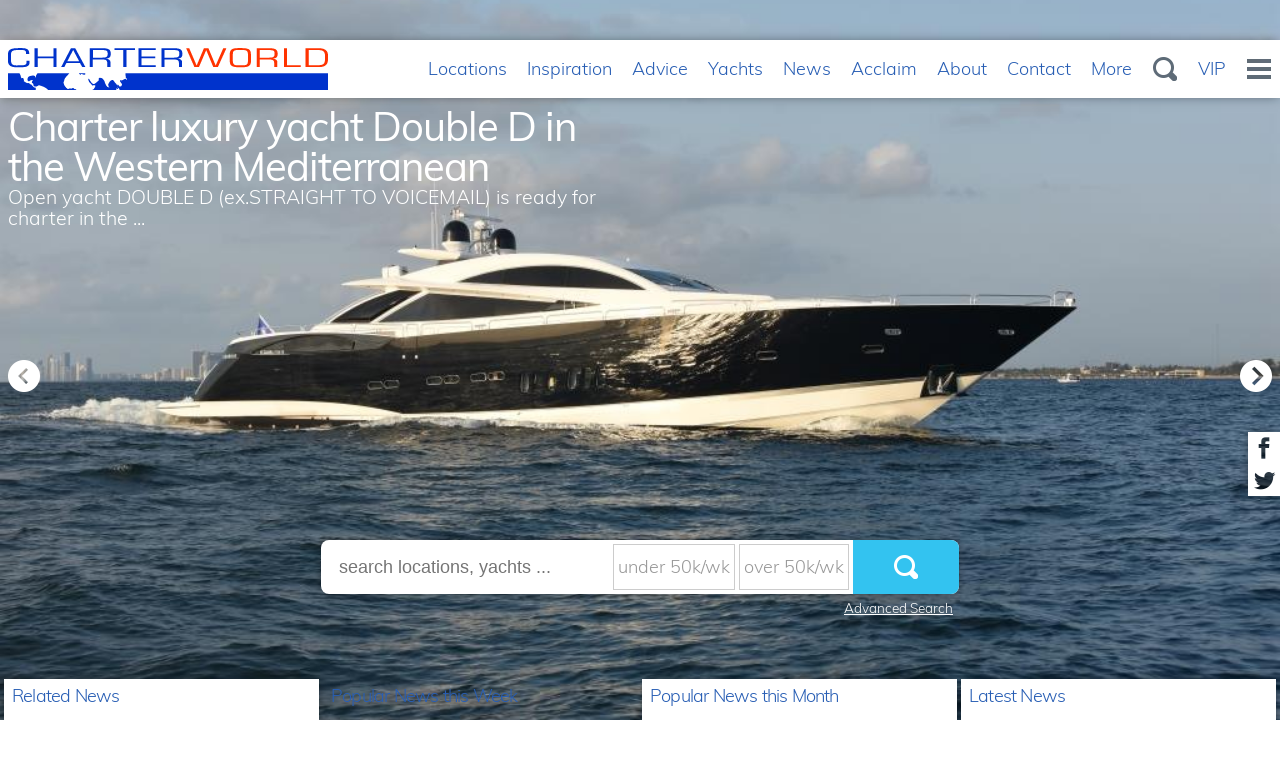

--- FILE ---
content_type: text/html
request_url: https://www.charterworld.com/news/charter-luxury-yacht-double-western-mediterranean
body_size: 20594
content:
<!DOCTYPE html>
<html lang="en" prefix="og: http://ogp.me/ns#">
<head>

  <meta charset="utf-8">
  <title>  Charter luxury yacht Double D in the Western Mediterranean &mdash; Yacht Charter &amp; Superyacht News</title>

  <meta name="viewport" content="width=device-width, initial-scale=1" />

  <link rel="dns-prefetch" href="//cdn.jsdelivr.net">
  <link rel="dns-prefetch" href="//cdnjs.cloudflare.com">
  <link rel="dns-prefetch" href="//ajax.googleapis.com">
  <link rel="dns-prefetch" href="//www.google-analytics.com">

  <link rel="preconnect" href="https://www.google-analytics.com" crossorigin>
  <link rel="preconnect" href="https://ajax.googleapis.com" crossorigin>
  <link rel="preconnect" href="https://cdnjs.cloudflare.com" crossorigin>
  <link rel="preconnect" href="https://cdn.jsdelivr.net" crossorigin>

  <link rel="preload" href="/static/fonts/muli-v12-latin-300.woff2" as="font" crossorigin>
  <link rel="preload" href="/static/fonts/muli-v12-latin-regular.woff2" as="font" crossorigin>
  <link rel="stylesheet" href="https://www.charterworld.com/static/style/cw3.production.css?1021" />

  <script>
  (function(h,e){"undefined"!=typeof module&&module.a?module.a=e():"function"==typeof define&&define.b?define(e):this[h]=e()})("$script",function(){function h(a,d){for(var b=0,c=a.length;b<c;++b)if(!d(a[b]))return!1;return 1}function e(a,d){h(a,function(a){d(a);return 1})}function c(a,d,b){function r(a){return a.call?a():l[a]}function k(){if(!--q){l[p]=1;f&&f();for(var a in g)h(a.split("|"),r)&&!e(g[a],r)&&(g[a]=[])}}a=a.push?a:[a];var t=d&&d.call,f=t?d:b,p=t?a.join(""):d,q=a.length;setTimeout(function(){e(a,
function v(a,b){if(null===a)return k();b||/^https?:\/\//.test(a)||!m||(a=-1===a.indexOf(".js")?m+a+".js":m+a);if(n[a])return 2==n[a]?k():setTimeout(function(){v(a,!0)},0);n[a]=1;u(a,k)})},0);return c}function u(a,d){var b=p.createElement("script"),c;b.onload=b.onerror=b.onreadystatechange=function(){b.readyState&&!/^c|loade/.test(b.readyState)||c||(b.onload=b.onreadystatechange=null,c=1,n[a]=2,d())};b.async=1;b.src=f?a+(-1===a.indexOf("?")?"?":"&")+f:a;q.insertBefore(b,q.lastChild)}var p=document,
q=p.getElementsByTagName("head")[0],l={},g={},n={},m,f;c.get=u;c.order=function(a,d,b){(function k(e){e=a.shift();a.length?c(e,k):c(e,d,b)})()};c.path=function(a){m=a};c.c=function(a){f=a};c.ready=function(a,d,b){a=a.push?a:[a];var f=[];!e(a,function(a){l[a]||f.push(a)})&&h(a,function(a){return l[a]})?d():!function(a){g[a]=g[a]||[];g[a].push(d);b&&b(f)}(a.join("|"));return c};c.done=function(a){c([null],a)};return c}); /* $script.js (c) Dustin Diaz 2014 | License MIT */
  </script>

  <script>(function(i,s,o,g,r,a,m) { i['GoogleAnalyticsObject']=r;i[r]=i[r]||function() {
(i[r].q=i[r].q||[]).push(arguments) } ,i[r].l=1*new Date();a=s.createElement(o),
m=s.getElementsByTagName(o)[0];a.async=1;a.src=g;m.parentNode.insertBefore(a,m)
 } )(window,document,'script','https://www.google-analytics.com/analytics.js','ga');
ga('create', 'UA-91341918-1', 'auto');
ga('send', 'pageview');</script>

  <link rel="pingback" href="https://www.charterworld.com/news/xmlrpc.php" />

  <link rel="alternate" type="application/rss+xml" title="Yacht Charter &amp; Superyacht News &raquo; Feed" href="https://www.charterworld.com/news/feed" />

  
<!-- All in One SEO Pack 2.3.16 by Michael Torbert of Semper Fi Web Design[-1,-1] -->
<meta name="description"  content="Open yacht DOUBLE D (ex.STRAIGHT TO VOICEMAIL) is ready for charter in the Western Mediterranean, and with her top speed of 42 knots, she is the perfect choice" />

<meta name="keywords"  content="luxury yacht,motor yacht,superyacht,luxury charter,double d,sunseeker,mediterranean,western mediterranean,open style sports yachts,superyachts,yacht charter,yachts for charter" />

<link rel="canonical" href="https://www.charterworld.com/news/charter-luxury-yacht-double-western-mediterranean" />
<!-- /all in one seo pack -->
<link rel='dns-prefetch' href='//s.w.org' />
<link rel="alternate" type="application/rss+xml" title="Yacht Charter &amp; Superyacht News &raquo; Feed" href="https://www.charterworld.com/news/feed" />
            <script>
                if (document.location.protocol != "https:") {
                    document.location = document.URL.replace(/^http:/i, "https:");
                }
            </script>
            <script type='text/javascript'>
/* <![CDATA[ */
var wpp_params = {"sampling_active":"","sampling_rate":"100","ajax_url":"https:\/\/www.charterworld.com\/news\/wp-admin\/admin-ajax.php","action":"update_views_ajax","ID":"212329","token":"173f2dc858"};
/* ]]> */
</script>
<script type='text/javascript' async="async" src='https://www.charterworld.com/news/wp-content/plugins/wordpress-popular-posts/public/js/tracking.js?ver=4.0.5'></script>
<link rel='https://api.w.org/' href='https://www.charterworld.com/news/wp-json/' />
<link rel='prev' title='Special offer: 10 days for 8 with M/Y Cheetah Moon on Mediterranean charters' href='https://www.charterworld.com/news/special-offer-10-days-8-cheetah-moon-mediterranean-charters' />
<link rel='next' title='DAMEN Launches 55m Yacht Support Vessel NEW FRONTIERS' href='https://www.charterworld.com/news/damen-launches-55m-yacht-support-vessel-frontiers' />
<link rel='shortlink' href='https://www.charterworld.com/news/?p=212329' />
<link rel="alternate" type="application/json+oembed" href="https://www.charterworld.com/news/wp-json/oembed/1.0/embed?url=https%3A%2F%2Fwww.charterworld.com%2Fnews%2Fcharter-luxury-yacht-double-western-mediterranean" />
<link rel="alternate" type="text/xml+oembed" href="https://www.charterworld.com/news/wp-json/oembed/1.0/embed?url=https%3A%2F%2Fwww.charterworld.com%2Fnews%2Fcharter-luxury-yacht-double-western-mediterranean&#038;format=xml" />

</head>

<body data-rsssl=1 class="post-template-default single single-post postid-212329 single-format-standard page-news has-gallery">

  <div id="bg"><div class="bg-slider"><div class="bg-slider-img bg-slider-img-0"><div class="caption"></div></div></div></div>
  <div id="bg-preload-wrapper"><div id="bg-preload"></div></div>
  <div id="heading" class="heading">
        <h1>  Charter luxury yacht Double D in the Western Mediterranean</h1>
      <div class="byline">Open yacht DOUBLE D (ex.STRAIGHT TO VOICEMAIL) is ready for charter in the ...</div>
  </div>

  <header id="navigation">
    <ul id="nav-header">
      <li class="menu-home"><a href="https://www.charterworld.com/" title="CharterWorld.com - Luxury Yacht Charter - Motor Yachts &amp; Sail Boats"><picture><source srcset="https://www.charterworld.com/static/images/charterworld-logo-mobile.v3.svg" media="(max-width: 399px)" /><source srcset="https://www.charterworld.com/static/images/charterworld-logo.v3.svg" /><img src="https://www.charterworld.com/static/images/charterworld-logo.v3.svg" alt="CharterWorld.com" /></picture></a></li><li class="menu-item has-priority priority-5"><a href="https://www.charterworld.com/index.html?sub=yacht-charter-worldwide">Locations</a></li><li class="menu-item has-priority priority-2"><a href="https://www.charterworld.com/index.html?sub=inspirational-yacht-charters">Inspiration</a></li><li class="menu-item has-priority priority-1"><a href="https://www.charterworld.com/index.html?sub=chartering-information">Advice</a></li><li class="menu-item has-priority priority-6"><a href="https://www.charterworld.com/index.html?sub=yachts">Yachts</a></li><li class="menu-item has-priority priority-0"><a href="https://www.charterworld.com/news/">News</a></li><li class="menu-item has-priority priority-3"><a href="https://www.charterworld.com/index.html?sub=acclaim">Acclaim</a></li><li class="menu-item has-priority priority-4"><a href="https://www.charterworld.com/index.html?sub=about">About</a></li><li class="menu-item has-priority priority-7"><a href="https://www.charterworld.com/index.html?sub=contact">Contact</a></li><li class="menu-item priority-control"><a href="#access-menu" class="do-menu">More</a></li><li class="menu-search"><a href="#" class="button-search do-search">Search</a></li><li class="menu-item menu-item-stick"><a href="https://www.charterworld.com/vip.php">VIP</a></li><li class="menu-control"><a href="#access-menu" class="button-menu do-menu">Menu</a></li>
    </ul>
    <div id="menu-full" class="off">
      <div class="row" id="responsive-menu">
        <ul class="twelve columns" id="responsive-links"></ul>
      </div>
    </div>
  </header>

<div id="form-search">
</div>


<div class="container" id="content">
  <div class="row is-panel panel-top" id="panel">
      <div class="three columns highlight">
        <div class="carousel-container">
          <div class="header">
              <h4>Related News</h4>
          </div>
          <div class="carousel" id="header-related">
              <div class="carousel-slider placeholder"><img src="[data-uri]" /></div>
          </div>
        </div>
      </div>
      <div class="three columns highlight">
        <div class="carousel-container">
          <div class="header">
            <h4>Popular News this Week</h4>
          </div>
          <div class="carousel" id="header-popular-weekly">
              <div class="carousel-slider placeholder"><img src="[data-uri]" /></div>
          </div>
        </div>
      </div>
      <div class="three columns highlight">
        <div class="carousel-container">
          <div class="header">
            <h4>Popular News this Month</h4>
          </div>
          <div class="carousel" id="header-popular-monthly">
              <div class="carousel-slider placeholder"><img src="[data-uri]" /></div>
          </div>
        </div>
      </div>
      <div class="three columns highlight">
        <div class="carousel-container">
          <div class="header">
            <h4>Latest News</h4>
          </div>
          <div class="carousel" id="header-recent">
              <div class="carousel-slider placeholder"><img src="[data-uri]" /></div>
          </div>
        </div>
      </div>
  </div>


<div class="row" id="target">
  <div class="nine columns page-main">
    <div id="section-navigation">
      <a href="#section-navigation-footer" id="menu-section-control"><span class="menu-control-switch">Browse</span><span class="menu-control-full">  News Section</span></a>
      <ol id="breadcrumbs" itemscope="itemscope" itemtype="http://schema.org/BreadcrumbList">
                    <li itemprop="itemListElement" itemscope itemtype="http://schema.org/ListItem">
              <a itemscope itemtype="http://schema.org/Thing" itemprop="item" href="http://www.charterworld.com/">
                  <span itemprop="name">Home</span>
              </a>
              <meta itemprop="position" content="1" /><span class="breadcrumbs-divider"> &gt; </span>
          </li>
          <li class="breadcrumb-responsive" itemprop="itemListElement" itemscope itemtype="http://schema.org/ListItem">
              <a itemscope itemtype="http://schema.org/Thing" itemprop="item" href="https://www.charterworld.com/news/">
                  <span itemprop="name">Yacht Charter &amp; Superyacht News</span>
              </a>
              <meta itemprop="position" content="2" />
              <span class="breadcrumbs-divider"> &gt; </span>          </li>
                        <li itemprop="itemListElement" itemscope itemtype="http://schema.org/ListItem">
                  <a itemscope itemtype="http://schema.org/Thing" itemprop="item" href="https://www.charterworld.com/news/charter-luxury-yacht-double-western-mediterranean">
                      <span itemprop="name">  Charter luxury yacht Double D in the Western Mediterranean</span>
                  </a>
                  <meta itemprop="position" content="3" />
              </li>
                </ol>

      <div id="menu-section" class="box-style box-menu off"></div>
    </div>
    <div id="page-text" class="">



    
    
    
    
        <div class="blogItem" id="firstBlog">
            <div class="post-212329 post type-post status-publish format-standard hentry category-open-style-sports-yachts category-superyachts category-yacht-charter category-yacht-for-charter tag-double-d tag-mediterranean tag-sunseeker tag-western-mediterranean" id="post-212329">
                                    <h1 class="blogTitle entry-title">Charter luxury yacht Double D in the Western Mediterranean</h1>
                                <div class="date updated published">July 14, 2017</div><p>Written by <span class="vcard author"><span class="fn">Rachael Steele</span></span></p>
                
                <div class="entry">
                    <p class="larger"><strong><a href="https://www.charterworld.com/index.html?sub=yacht-charter&amp;charter=my-double-d-10241">Open yacht DOUBLE D</a> (ex.STRAIGHT TO VOICEMAIL) is ready for charter in the <a href="https://www.charterworld.com/index.html?sub=Western-Mediterranean">Western Mediterranean</a>, and with her top speed of 42 knots, she is the perfect choice for family and friends groups looking to island hop this summer and spend as little time in transit as possible.</strong></p>
<div id="attachment_212331" class="wp-caption aligncenter" style="max-width:100% !important;height:auto;width:auto;"><a href="https://www.charterworld.com/news/charter-luxury-yacht-double-western-mediterranean/sunseeker-superyacht-double-d"><img class="lazyload size-medium wp-image-212331" src="[data-uri]" data-src="https://www.charterworld.com/news/wp-content/uploads/2017/07/Sunseeker-superyacht-DOUBLE-D-665x433.jpg" alt="Sunseeker superyacht DOUBLE D" width="665" height="433" data-srcset="https://www.charterworld.com/news/wp-content/uploads/2017/07/Sunseeker-superyacht-DOUBLE-D-665x433.jpg 665w, https://www.charterworld.com/news/wp-content/uploads/2017/07/Sunseeker-superyacht-DOUBLE-D.jpg 1024w" sizes="(max-width: 665px) 100vw, 665px" /></a><p class="wp-caption-text">Sunseeker superyacht DOUBLE D</p></div>
<p>Built in 2007 and refitted in 2015, her sophisticated interiors are balanced by equally large exteriors, which include sunpads and seating on the foredeck, a large aft deck for daytime lounging and alfresco dining, plus a large swim platform where guests can lounge beside the water&#8217;s edge.</p>
<div id="attachment_212332" class="wp-caption aligncenter" style="max-width:100% !important;height:auto;width:auto;"><a href="https://www.charterworld.com/news/charter-luxury-yacht-double-western-mediterranean/luxury-yacht-double-d-salon-and-formal-dining-area"><img class="lazyload size-medium wp-image-212332" src="[data-uri]" data-src="https://www.charterworld.com/news/wp-content/uploads/2017/07/Luxury-yacht-DOUBLE-D-Salon-and-formal-dining-area-665x433.jpg" alt="Luxury yacht DOUBLE D - Salon and formal dining area" width="665" height="433" data-srcset="https://www.charterworld.com/news/wp-content/uploads/2017/07/Luxury-yacht-DOUBLE-D-Salon-and-formal-dining-area-665x433.jpg 665w, https://www.charterworld.com/news/wp-content/uploads/2017/07/Luxury-yacht-DOUBLE-D-Salon-and-formal-dining-area.jpg 1024w" sizes="(max-width: 665px) 100vw, 665px" /></a><p class="wp-caption-text">Luxury yacht DOUBLE D &#8211; Salon and formal dining area</p></div>
<p>Within the warm wooden interior, the open-plan living space places the formal dining area forward of the salon and seats up to 6 guests in style. Adjacent, the bar has a great selection of drinks to complement any meal, and to quench guests and visitors watching a film together in the elegant monochrome salon.</p>
<div id="attachment_212330" class="wp-caption aligncenter" style="max-width:100% !important;height:auto;width:auto;"><a href="https://www.charterworld.com/news/charter-luxury-yacht-double-western-mediterranean/motor-yacht-double-d-foredeck-seating-and-sunpads"><img class="lazyload size-medium wp-image-212330" src="[data-uri]" data-src="https://www.charterworld.com/news/wp-content/uploads/2017/07/Motor-yacht-DOUBLE-D-Foredeck-seating-and-sunpads-665x433.jpg" alt="Motor yacht DOUBLE D - Foredeck seating and sunpads" width="665" height="433" data-srcset="https://www.charterworld.com/news/wp-content/uploads/2017/07/Motor-yacht-DOUBLE-D-Foredeck-seating-and-sunpads-665x433.jpg 665w, https://www.charterworld.com/news/wp-content/uploads/2017/07/Motor-yacht-DOUBLE-D-Foredeck-seating-and-sunpads.jpg 1024w" sizes="(max-width: 665px) 100vw, 665px" /></a><p class="wp-caption-text">Motor yacht DOUBLE D &#8211; Foredeck seating and sunpads</p></div>
<p>Motor yacht DOUBLE D comes with a great range of water toys, which include:</p>
<ul>
<li>2 x paddleboards</li>
<li>1 x jet ski</li>
<li>1 x wakeboard</li>
<li>1 x kneeboard</li>
<li>snorkelling equipment, and</li>
<li>inflatable toys</li>
</ul>
<div id="attachment_212333" class="wp-caption aligncenter" style="max-width:100% !important;height:auto;width:auto;"><a href="https://www.charterworld.com/news/charter-luxury-yacht-double-western-mediterranean/open-yacht-double-d-master-suite"><img class="lazyload size-medium wp-image-212333" src="[data-uri]" data-src="https://www.charterworld.com/news/wp-content/uploads/2017/07/OPen-yacht-DOUBLE-D-Master-suite-665x433.jpg" alt="Open yacht DOUBLE D - Master suite" width="665" height="433" data-srcset="https://www.charterworld.com/news/wp-content/uploads/2017/07/OPen-yacht-DOUBLE-D-Master-suite-665x433.jpg 665w, https://www.charterworld.com/news/wp-content/uploads/2017/07/OPen-yacht-DOUBLE-D-Master-suite.jpg 1024w" sizes="(max-width: 665px) 100vw, 665px" /></a><p class="wp-caption-text">Open yacht DOUBLE D &#8211; Master suite</p></div>
<p>The on board accommodation sleeps up to 8 guests over 4 cabins: 1 Master suite, 1 VIP stateroom and 2 twin cabins. A crew of 4 will provide your guests with everything the require to unwind in the beautiful <a href="https://www.charterworld.com/index.html?sub=mediterranean-yacht-charter">Mediterranean</a> weather.</p>
<p>Charter superyacht DOUBLE D in the Western Mediterranean from €45,000-€55,000 per week plus expenses. Find out more and <a href="https://www.charterworld.com/index.html?sub=contact">contact CharterWorld</a>, or compare her to other <a href="https://www.charterworld.com/index.html?sub=yacht-results&amp;location=THE+MEDITERRANEAN-296">luxury yachts available for charter in the Mediterranean</a>.</p>
                </div>

                
                    <style>#bg-preload, .bg-preload { background-image:url("[data-uri]"); }.bg-slider-img-0 { background-image:url(https://www.charterworld.com/news/wp-content/uploads/2017/07/Sunseeker-superyacht-DOUBLE-D.jpg); }</style>

                
                
                    <div id="comments">
<!-- You can start editing here. -->


			<!-- If comments are closed. -->
		<p class="nocomments larger">Please <a href="https://www.charterworld.com/index.html?sub=contact">contact</a> CharterWorld - the luxury yacht charter specialist - for more on superyacht news item &quot;Charter luxury yacht Double D in the Western Mediterranean&quot;.</p>

	

</div>

                    <div class="blog-links">
                        <span><strong>Find Related News: <a href="https://www.charterworld.com/news/tag/double-d">DOUBLE D</a>, <a href="https://www.charterworld.com/news/tag/mediterranean">Mediterranean</a>, <a href="https://www.charterworld.com/news/tag/sunseeker">Sunseeker</a>, <a href="https://www.charterworld.com/news/tag/western-mediterranean">Western Mediterranean</a></strong></span>
                    </div>

                            </div>
        </div>

        
    
    
    


            </div>
            <div id="section-navigation-footer" class="box-style box-menu">
        <ul><li id="categories-6" class="widget widget_categories">		<ul>
	<li class="cat-item cat-item-518"><a href="https://www.charterworld.com/news/category/charity-fund-raising" title="This page showcases news of yachting charity and fundraising events from around the world. If you have any yacht industry charity news please contact CharterWorld  for publication. The yachting industry is an excellent arena to promote a range of charities concerning everything from ocean environmental causes to people in need.">Charity &amp; Fund Raising</a>
</li>
	<li class="cat-item cat-item-6526"><a href="https://www.charterworld.com/news/category/charterworld-news" title="CharterWorld News is where you will find the latest updates on fantastic charter specials, new superyachts available for yacht rental, fabulous destinations to discover as well as any updates related to yacht charter in general. 

Here you will come across a selection of luxury vessels available not only in the most popular yachting locations, such as the Mediterranean or the Caribbean but also new additions in more exotic destinations such as South East Asia, Middle East or the South Pacific. 

Whether you are passionate about sailing vacations, or prefer a more comfortable motor yacht ride or even the adventurous expedition superyachts,  you will find it all here. Don&#039;t hesitate to approach us  with any questions or enquiries, as we are here to help you to create the most amazing dream vacation you&#039;ve ever had! ">CharterWorld News</a>
</li>
	<li class="cat-item cat-item-21"><a href="https://www.charterworld.com/news/category/classic-yachts" >Classic Yachts</a>
</li>
	<li class="cat-item cat-item-21733"><a href="https://www.charterworld.com/news/category/coronavirus" >Coronavirus</a>
</li>
	<li class="cat-item cat-item-4319"><a href="https://www.charterworld.com/news/category/cruise-ship-2" >Cruise Ship</a>
</li>
	<li class="cat-item cat-item-917"><a href="https://www.charterworld.com/news/category/ecological-yachts" >Ecological Yachts</a>
</li>
	<li class="cat-item cat-item-143"><a href="https://www.charterworld.com/news/category/expedition-yachts" >Expedition Yachts</a>
</li>
	<li class="cat-item cat-item-20274"><a href="https://www.charterworld.com/news/category/expert-broker-advice" >Expert Broker Advice</a>
</li>
	<li class="cat-item cat-item-3351"><a href="https://www.charterworld.com/news/category/feature-superyachts" >Feature Superyachts</a>
</li>
	<li class="cat-item cat-item-627"><a href="https://www.charterworld.com/news/category/interior-design" >Interior Design</a>
</li>
	<li class="cat-item cat-item-6021"><a href="https://www.charterworld.com/news/category/interview" >Interview</a>
</li>
	<li class="cat-item cat-item-1382"><a href="https://www.charterworld.com/news/category/legal-vat-yacht-issues" >Legal &amp; VAT Yacht Issues</a>
</li>
	<li class="cat-item cat-item-187"><a href="https://www.charterworld.com/news/category/luxury-catamarans" title="Luxury Catamarans
Luxury catamarans are increasing in popularity worldwide, both for yacht charters and as private yachts, as newer and better catamarans are being designed and built. Catamarans are still predominantly sailing yachts, by number, although there are some important larger motor yachts that are being designed and built, chartered and sold.

If you are interested in chartering a large crewed luxury catamaran for your vacation, please browse a selection of the charter boats here. You can also contact us for charter yacht offers or yacht sales directly here. If you are interested in the latest luxury catamaran yacht launches and designs have a look at luxury catamaran news here, at the bottom of the page. More About Luxury Catamarans

">Luxury Catamarans</a>
</li>
	<li class="cat-item cat-item-8945"><a href="https://www.charterworld.com/news/category/luxury-gulet" >Luxury Gulet</a>
</li>
	<li class="cat-item cat-item-13638"><a href="https://www.charterworld.com/news/category/luxury-phinisi" >Luxury Phinisi</a>
</li>
	<li class="cat-item cat-item-8092"><a href="https://www.charterworld.com/news/category/luxury-trimarans" >Luxury Trimarans</a>
</li>
	<li class="cat-item cat-item-114"><a href="https://www.charterworld.com/news/category/luxury-yacht-design" title="What is the latest news in the world of yacht design? What yacht designers are driving the latest and greatest superyacht projects?

This part of the site showcases news and information relating to new luxury yacht designs and design concepts as created and sent in by the large yacht designer community. Yacht design is the sometimes unheralded heart of the luxury yacht industry as this is where a large custom yacht begins her journey from conception to eventual launch and navigation. 

CharterWorld keeps informed of the latest ideas, designs and technology in yachting as a pointer to where the yachting industry is heading. Some of the yacht designs in this section are general ideas or concepts that may never be built and become launched yachts whilst others have been commissioned and are currently in build or navigation.

If you wish to tell the world about your new yacht design simply contact a yachting writer at news@charterworld.com">Luxury Yacht Design</a>
</li>
	<li class="cat-item cat-item-112"><a href="https://www.charterworld.com/news/category/luxury-yachts" title="What is a luxury yacht? Luxury Yachts as a term generally mean private boats of more than 22m or 80 feet in length, built with the aim of providing their owners and guests with ultimate luxury and comfort during their entire stay on board. Sailing yachts, motor yachts, catamarans, trimarans, gullets, superyachts, mega yachts, giga yachts, classic yachts or modern yachts with state-of-the-art amenities, technology and design all fall under the category of &#039;luxury yachts&#039;. There are numerous luxury yacht builders, designers, naval architects, interior designers, lighting designers, various product suppliers and service supplies in the industry specialising in luxury yachts, offering the highest possible standard of their services and assistance to future owners and managers of these vessels. View more on yacht builders and designers here.

Some owners prefer to keep their privacy and use their yachts for private holidays with family, friends, business partners and colleagues. Others, offer their vessels for luxury yacht charter around various destinations in the world. Two of the most important destinations from yacht rental point of view are the Mediterranean (mainly in the summer) and the Caribbean (during the Northern Hemisphere&#039;s winter months). Other important luxury yacht charter destinations include the South Pacific, Asia, Northern Europe, with remote destinations such as Antarctica and Pacific North West being increasingly sought-after by adventure-seeking yacht charter clients.

Luxury yachts offer deluxe and luxurious accommodation in cabins, with en suite bathrooms, the finest in furnishing and linens, latest in technology, air-conditioning and various other comforts expected of these boats. There is usually one or more saloons available for entertainment, socialising and relaxation, as well as numerous dining options, including al fresco dining possibilities. Exterior deck areas tend to offer plenty of space for sunbathing, with larger yachts fitted with the very popular Jacuzzi spa or even a large swimming pool. All luxury yachts have a selection of various water toys at guests&#039; disposal for in-water entertainment and fun.
Below you will find the latest news and articles from the world of luxury yachts, and if you are interested in chartering one of these, don&#039;t hesitate to contact our team of brokers here.">Luxury Yachts</a>
</li>
	<li class="cat-item cat-item-513"><a href="https://www.charterworld.com/news/category/marinas-harbours" >Marinas &amp; Harbours</a>
</li>
	<li class="cat-item cat-item-1327"><a href="https://www.charterworld.com/news/category/marine-ecology" >Marine Ecology</a>
</li>
	<li class="cat-item cat-item-736"><a href="https://www.charterworld.com/news/category/marine-electronics" >Marine Electronics</a>
</li>
	<li class="cat-item cat-item-4334"><a href="https://www.charterworld.com/news/category/marine-equipment" >Marine Equipment</a>
</li>
	<li class="cat-item cat-item-17186"><a href="https://www.charterworld.com/news/category/mega-yachts" title="Mega yachts represent the ultimate luxury &#039;item&#039; and at the same time the ultimate way of travelling and seeing the world. Mega yacht charter includes anything and everything you can imagine. Luxury mega yachts feature numerous suites with ultra-luxurious en suite bathrooms, lounging areas, walk-in wardrobes, the latest in audio-visual technology and the finest in linens and furnishing. 

Luxury mega yachts have several decks with plenty of space for social gatherings, parties, discotheques or simply relaxation and sunbathing. On board entertainment and facilities include large cinemas, gymnasium, spa and health centre, a helicopter pad, numerous luxury water toys, including high-tech tenders and latest in the world of water sports. 

Your mega yacht charter experience cannot be exceeded by any other way of travel. There is a growing selection of mega yachts available on the charter market today, however many of them are not advertised and can be rented upon request only. (contact us if you are interested in a particular mega yacht) They can be rented in all &#039;corners&#039; of the world, from the Mediterranean to the Caribbean, South Pacific, Asia, Antarctica or Northern European countries and other fantastic destinations. 

If you are captured by the world of mega yachts you might find the section of the latest news and articles from the yachting industry of your interest. The below articles have being published with focus on mega yachts, their production, design, sale, charter etc.">Mega Yachts</a>
</li>
	<li class="cat-item cat-item-216"><a href="https://www.charterworld.com/news/category/modern-yachts" >Modern Yachts</a>
</li>
	<li class="cat-item cat-item-80"><a href="https://www.charterworld.com/news/category/motor-yachts" >Motor Yachts</a>
</li>
	<li class="cat-item cat-item-116"><a href="https://www.charterworld.com/news/category/new-launch-yachts" >New Launch Yachts</a>
</li>
	<li class="cat-item cat-item-20273"><a href="https://www.charterworld.com/news/category/new-to-charter" >New To Charter</a>
</li>
	<li class="cat-item cat-item-269"><a href="https://www.charterworld.com/news/category/open-style-sports-yachts" >Open Style Sports Yachts</a>
</li>
	<li class="cat-item cat-item-17125"><a href="https://www.charterworld.com/news/category/private-jets" >Private Jets</a>
</li>
	<li class="cat-item cat-item-25"><a href="https://www.charterworld.com/news/category/sailing-yachts" >Sailing Yachts</a>
</li>
	<li class="cat-item cat-item-20272"><a href="https://www.charterworld.com/news/category/social-media" >Social Media</a>
</li>
	<li class="cat-item cat-item-113"><a href="https://www.charterworld.com/news/category/sports-yachts" >Sports Yachts</a>
</li>
	<li class="cat-item cat-item-484"><a href="https://www.charterworld.com/news/category/supermaxi" >Supermaxi</a>
</li>
	<li class="cat-item cat-item-358"><a href="https://www.charterworld.com/news/category/superyacht-crew" >Superyacht Crew</a>
</li>
	<li class="cat-item cat-item-1405"><a href="https://www.charterworld.com/news/category/superyacht-photographer" >Superyacht Photographers</a>
</li>
	<li class="cat-item cat-item-357"><a href="https://www.charterworld.com/news/category/superyacht-products-supplies" >Superyacht Products &amp; Supplies</a>
</li>
	<li class="cat-item cat-item-524"><a href="https://www.charterworld.com/news/category/superyacht-refits" >Superyacht Refits</a>
</li>
	<li class="cat-item cat-item-861"><a href="https://www.charterworld.com/news/category/superyacht-reviews" >Superyacht Reviews</a>
</li>
	<li class="cat-item cat-item-75"><a href="https://www.charterworld.com/news/category/superyachts" >Superyachts</a>
</li>
	<li class="cat-item cat-item-419"><a href="https://www.charterworld.com/news/category/technology" >Technology</a>
</li>
	<li class="cat-item cat-item-20106"><a href="https://www.charterworld.com/news/category/top-yachts" >Top Yachts</a>
</li>
	<li class="cat-item cat-item-1"><a href="https://www.charterworld.com/news/category/uncategorized" >Uncategorized</a>
</li>
	<li class="cat-item cat-item-517"><a href="https://www.charterworld.com/news/category/water-toys" >Water Toys</a>
</li>
	<li class="cat-item cat-item-356"><a href="https://www.charterworld.com/news/category/yacht-builders" >Yacht Builders</a>
</li>
	<li class="cat-item cat-item-20107"><a href="https://www.charterworld.com/news/category/yacht-charter" >Yacht Charter</a>
</li>
	<li class="cat-item cat-item-354"><a href="https://www.charterworld.com/news/category/yacht-charter-destinations" >Yacht Charter Destinations</a>
</li>
	<li class="cat-item cat-item-4904"><a href="https://www.charterworld.com/news/category/yacht-charter-picks" title="Here is the CharterWorld charter yacht pick of the week.">Yacht Charter Picks</a>
</li>
	<li class="cat-item cat-item-771"><a href="https://www.charterworld.com/news/category/yacht-charter-specials" >Yacht Charter Specials</a>
</li>
	<li class="cat-item cat-item-5470"><a href="https://www.charterworld.com/news/category/yacht-delivered-to-owner" >Yacht Delivered to Owner</a>
</li>
	<li class="cat-item cat-item-6022"><a href="https://www.charterworld.com/news/category/yacht-designers" >Yacht Designers</a>
</li>
	<li class="cat-item cat-item-119"><a href="https://www.charterworld.com/news/category/yacht-events-boat-shows" >Yacht Events &amp; Boat Shows</a>
</li>
	<li class="cat-item cat-item-19552"><a href="https://www.charterworld.com/news/category/yacht-fashion" >Yacht Fashion</a>
</li>
	<li class="cat-item cat-item-347"><a href="https://www.charterworld.com/news/category/yacht-industry-news" >Yacht Industry News</a>
</li>
	<li class="cat-item cat-item-1309"><a href="https://www.charterworld.com/news/category/yacht-photos" >Yacht Photos</a>
</li>
	<li class="cat-item cat-item-26"><a href="https://www.charterworld.com/news/category/yacht-racing" >Yacht Racing</a>
</li>
	<li class="cat-item cat-item-118"><a href="https://www.charterworld.com/news/category/yacht-racing-regattas" title="Superyacht regattas and luxury yacht racing around the world.">Yacht Racing &amp; Regattas</a>
</li>
	<li class="cat-item cat-item-875"><a href="https://www.charterworld.com/news/category/yacht-safety-equipment" >Yacht Safety Equipment</a>
</li>
	<li class="cat-item cat-item-18288"><a href="https://www.charterworld.com/news/category/yacht-support-vessels" >Yacht Support Vessels</a>
</li>
	<li class="cat-item cat-item-485"><a href="https://www.charterworld.com/news/category/yacht-tenders" >Yacht Tenders</a>
</li>
	<li class="cat-item cat-item-997"><a href="https://www.charterworld.com/news/category/yacht-videos" >Yacht Videos</a>
</li>
	<li class="cat-item cat-item-516"><a href="https://www.charterworld.com/news/category/yachting-associations" >Yachting Associations</a>
</li>
	<li class="cat-item cat-item-510"><a href="https://www.charterworld.com/news/category/yachting-awards" >Yachting Awards</a>
</li>
	<li class="cat-item cat-item-605"><a href="https://www.charterworld.com/news/category/yachting-business" >Yachting Business</a>
</li>
	<li class="cat-item cat-item-117"><a href="https://www.charterworld.com/news/category/yacht-for-charter" title="CharterWorld is about yacht charter. It’s what we do – organise custom luxury yacht charter holidays around the world. Below you can read the latest worldwide news and information relating to yacht charter and to luxury yachts for charter, both motor yachts and sailing yachts.

The main yacht charter areas include the Mediterranean, the Caribbean, America, Florida &amp; the Bahamas, Europe, or if you want to try something different, there is the South Pacific, Australia, New Zealand and Asia/Indian Ocean. Below is a collection of the articles and news stories that concern luxury superyacht charters. Some of these charter boats are newly launched or newly available for charter and others are newsworthy because they are available to charter in interesting and exotic charter destinations.

If you want to peek at some of the available yachts for charter around the world, you can search here or browse here by length. There is also information about the yacht builders. There is also the charter tag here for general charter related news info.

Please contact the friendly CharterWorld team if you have any questions about any of the charter yachts below or about organising the trip of a lifetime on a luxury yacht charter.">Yachts For Charter</a>
</li>
	<li class="cat-item cat-item-115"><a href="https://www.charterworld.com/news/category/yachts-for-sale" >Yachts For Sale</a>
</li>
		</ul>
</li></ul>
            </div>
        </div>
        <div class="three columns">
            <div id="form-enquiry" class="box-style">
                <h4>Quick Enquiry</h4>
                  <form id="form-quick-enquiry" action="https://www.charterworld.com/index.html?sub=contact" method="post">
                    <input type="text" value="" id="form-enquiry-name" name="name" placeholder="Name" />
                    <input type="text" value="" id="form-enquiry-email" name="email" placeholder="Email" />
                    <input type="text" value="" id="form-enquiry-dayphone" name="dayphone" placeholder="Phone" />
                    <textarea cols="20" rows="1" id="form-enquiry-comments" name="comments" placeholder="Enquiry Text"></textarea>
                    <input type="hidden" id="form-enquiry-news" name="news" value="1" />
                    <input type="submit" value="SEND a Quick Enquiry" class="button-primary" />
                  </form>
            </div>
            <ul class="sidebar-widgets">
            <li id="search-7" class="widget box-style widget_search"><h4 class="widgettitle">Search</h4><form method="get" id="searchform" class="searchform sidebar-form" action="https://www.charterworld.com/news">
    <div class="form-group">
        <label class="screen-reader-text" for="s">Search for something:</label>
        <input type="text" value="" class="questionField form-control" id="s" name="s" />
    </div>
    <button type="submit" class="btn btn-info button-primary">Search</button>

</form>
</li><li id="text-14" class="widget box-style widget_text"><h4 class="widgettitle">Superyacht News:</h4>			<div class="textwidget"><p>Email Your Yachting News to:<br />
news @ charterworld.com</p>
</div>
		</li>            </ul>
                    </div>
    </div>

                <div class="row" id="content-related">
                <div class="related"><div class="three columns"><div class="carousel-container"><div class="carousel"><div class="carousel-slider">
<a href="https://www.charterworld.com/index.html?sub=Western-Mediterranean" title="Western Mediterranean"><img src="[data-uri]" data-src="https://www.charterworld.com/images/600/headers-5/%5BWESTERN-MEDITERRANEAN%20%5D-526-2.jpg" data-srcset="https://www.charterworld.com/images/300/headers-5/%5BWESTERN-MEDITERRANEAN%20%5D-526-2.jpg 300w,https://www.charterworld.com/images/600/headers-5/%5BWESTERN-MEDITERRANEAN%20%5D-526-2.jpg 600w,https://www.charterworld.com/images/800/headers-5/%5BWESTERN-MEDITERRANEAN%20%5D-526-2.jpg 800w" data-sizes="(min-width: 550px) 50vw, (min-width: 1000px) 25vw, 100vw" alt="DYNAMIQ D4 JETSETTER Italy " class="lazyload" /></a><div class="caption"><h5><a href="https://www.charterworld.com/index.html?sub=Western-Mediterranean">Western Mediterranean</a></h5><span>A Western Mediterranean luxury superyacht charter ...</span></div></div></div></div></div>
<div class="three columns"><div class="carousel-container"><div class="carousel"><div class="carousel-slider">
<a href="https://www.charterworld.com/index.html?sub=mediterranean-yacht-charter" title="The Mediterranean"><img src="[data-uri]" data-src="https://www.charterworld.com/images/600/headers-1/Yacht%20off%20Monaco.jpg" data-srcset="https://www.charterworld.com/images/300/headers-1/Yacht%20off%20Monaco.jpg 300w,https://www.charterworld.com/images/600/headers-1/Yacht%20off%20Monaco.jpg 600w,https://www.charterworld.com/images/800/headers-1/Yacht%20off%20Monaco.jpg 800w" data-sizes="(min-width: 550px) 50vw, (min-width: 1000px) 25vw, 100vw" alt="Yacht Off Monaco" class="lazyload" /></a><div class="caption"><h5><a href="https://www.charterworld.com/index.html?sub=mediterranean-yacht-charter">The Mediterranean</a></h5><span>The sunny Mediterranean is unequaled in its ...</span></div></div></div></div></div>
<div class="three columns"><div class="carousel-container"><div class="carousel"><div class="carousel-slider">
<a href="https://www.charterworld.com/index.html?sub=italy-yacht-charter" title="Italy"><img src="[data-uri]" data-src="https://www.charterworld.com/images/600/headers-2/DYNAMIQ-D4-JETSETTER-2.jpg" data-srcset="https://www.charterworld.com/images/300/headers-2/DYNAMIQ-D4-JETSETTER-2.jpg 300w,https://www.charterworld.com/images/600/headers-2/DYNAMIQ-D4-JETSETTER-2.jpg 600w,https://www.charterworld.com/images/800/headers-2/DYNAMIQ-D4-JETSETTER-2.jpg 800w" data-sizes="(min-width: 550px) 50vw, (min-width: 1000px) 25vw, 100vw" alt="JETSETTER Italian Riviera" class="lazyload" /></a><div class="caption"><h5><a href="https://www.charterworld.com/index.html?sub=italy-yacht-charter">Italy</a></h5><span>An Italy yacht charter vacation brings this ...</span></div></div></div></div></div>
<div class="three columns"><div class="carousel-container"><div class="carousel"><div class="carousel-slider">
<a href="https://www.charterworld.com/index.html?sub=portofino-yacht-charter" title="Portofino"><img src="[data-uri]" data-src="https://www.charterworld.com/images/600/headers-2/Antelope%20III%20-%20In%20Portofino%2C%20Italy.jpg" data-srcset="https://www.charterworld.com/images/300/headers-2/Antelope%20III%20-%20In%20Portofino%2C%20Italy.jpg 300w,https://www.charterworld.com/images/600/headers-2/Antelope%20III%20-%20In%20Portofino%2C%20Italy.jpg 600w,https://www.charterworld.com/images/800/headers-2/Antelope%20III%20-%20In%20Portofino%2C%20Italy.jpg 800w" data-sizes="(min-width: 550px) 50vw, (min-width: 1000px) 25vw, 100vw" alt="Antelope III - In Portofino, Italy" class="lazyload" /></a><div class="caption"><h5><a href="https://www.charterworld.com/index.html?sub=portofino-yacht-charter">Portofino</a></h5><span>For decades, yacht charterers have adored the ...</span></div></div></div></div></div>
</div>            </div>

            <div class="row" id="posts-related">
                <div class='yarpp-related'>
<h2>Related News</h2>
<div class="related">
				<div class="three columns">
			<div class="carousel-container">
				<div class="carousel">
					<div class="carousel-slider">
						<a href="https://www.charterworld.com/news/2014-monaco-grand-prix-yacht-charter-sunseeker-yachts-veuve-fairness" rel="bookmark">
							<img src="[data-uri]" data-src="https://www.charterworld.com/news/wp-content/themes/cwv3/images/noyachtimage-600x540.jpg" data-srcset="https://www.charterworld.com/news/wp-content/themes/cwv3/images/noyachtimage-300x270.jpg 300w,https://www.charterworld.com/news/wp-content/themes/cwv3/images/noyachtimage-600x540.jpg 600w,https://www.charterworld.com/news/wp-content/themes/cwv3/images/noyachtimage.jpg 800w" data-sizes="(min-width: 550px) 50vw, (min-width: 1000px) 25vw, 100vw" alt="No Image Available" class="lazyload" />						</a><!-- (6)-->
						<div class="caption"><h5>2014 Monaco Grand Prix Yacht Charter: Sunseeker yachts VEUVE and IN ALL FAIRNESS</h5><span></span></div>
					</div>
				</div>
			</div>
		</div>
			<div class="three columns">
			<div class="carousel-container">
				<div class="carousel">
					<div class="carousel-slider">
						<a href="https://www.charterworld.com/news/france-yacht-holidays-board-28m-high-energy-yacht-sunseeker" rel="bookmark">
							<img src="[data-uri]" data-src="https://www.charterworld.com/news/wp-content/uploads/2014/03/Saint-Tropez-Harbour-–-Photo-credit-Rolex-Carlo-Borlenghi-300x270.jpg" alt="France Yacht Holidays on board 28m HIGH ENERGY yacht by Sunseeker" class="lazyload news-thumb news-matched" />						</a><!-- (6)-->
						<div class="caption"><h5>France Yacht Holidays on board 28m HIGH ENERGY yacht by Sunseeker</h5><span></span></div>
					</div>
				</div>
			</div>
		</div>
			<div class="three columns">
			<div class="carousel-container">
				<div class="carousel">
					<div class="carousel-slider">
						<a href="https://www.charterworld.com/news/special-offer-reduced-rate-open-yacht-casino-royale-mediterranean-charters" rel="bookmark">
							<img src="[data-uri]" data-src="https://www.charterworld.com/news/wp-content/uploads/2017/07/Motor-yacht-CASINO-ROYALE-Built-by-Sunseeker-300x270.jpg" alt="Special offer: Reduced rate for open yacht Casino Royale on Mediterranean charters" class="lazyload news-thumb news-matched" />						</a><!-- (6)-->
						<div class="caption"><h5>Special offer: Reduced rate for open yacht Casino Royale on Mediterranean charters</h5><span></span></div>
					</div>
				</div>
			</div>
		</div>
			<div class="three columns">
			<div class="carousel-container">
				<div class="carousel">
					<div class="carousel-slider">
						<a href="https://www.charterworld.com/news/emoji-ready-charter-western-mediterranean" rel="bookmark">
							<img src="[data-uri]" data-src="https://www.charterworld.com/news/wp-content/uploads/2017/09/Luxury-yacht-EMOJI-Built-by-Sunseeker-300x270.jpg" alt="Special offer: 15% off South of France charters aboard Sunseeker M/Y Emoji" class="lazyload news-thumb news-matched" />						</a><!-- (6)-->
						<div class="caption"><h5>Special offer: 15% off South of France charters aboard Sunseeker M/Y Emoji</h5><span></span></div>
					</div>
				</div>
			</div>
		</div>
	</div>
</div>
            </div>
    
            <div class="row" id="posts-recent">
                                        <div class="three columns">
                            <div class="carousel-container">
                                <div class="carousel">
                                    <div class="carousel-slider">
                                        <a href="https://www.charterworld.com/news/americans-choosing-yacht-charters-private-jets" rel="bookmark"><img src="[data-uri]" data-src="https://www.charterworld.com/news/wp-content/uploads/2025/11/Slide6-300x270.jpg" alt="" class="lazyload news-thumb news-matched" /></a>
                                        <div class="caption"><h5>Why More Americans Are Choosing Yacht Charters Over Private Jets</h5><span></span></div>
                                    </div>
                                </div>
                            </div>
                        </div>
                                            <div class="three columns">
                            <div class="carousel-container">
                                <div class="carousel">
                                    <div class="carousel-slider">
                                        <a href="https://www.charterworld.com/news/qatar-boat-show-2025-dazzling-showcase-superyachts-maritime-luxury-doha" rel="bookmark"><img src="[data-uri]" data-src="https://www.charterworld.com/news/wp-content/uploads/2025/11/Visprom-Static-Post-300x270.jpg" alt="" class="lazyload news-thumb news-matched" /></a>
                                        <div class="caption"><h5>Qatar Boat Show 2025: A Dazzling Showcase of Superyachts and Maritime Luxury in Doha</h5><span></span></div>
                                    </div>
                                </div>
                            </div>
                        </div>
                                            <div class="three columns">
                            <div class="carousel-container">
                                <div class="carousel">
                                    <div class="carousel-slider">
                                        <a href="https://www.charterworld.com/news/exclusive-yacht-charters-british-virgin-islands-smooth-sailing-protected-waters" rel="bookmark"><img src="[data-uri]" data-src="https://www.charterworld.com/news/wp-content/uploads/2025/11/1622325718570-original-300x270.jpg" alt="" class="lazyload news-thumb news-matched" /></a>
                                        <div class="caption"><h5>Exclusive yacht charters in the British Virgin Islands: Smooth Sailing in Protected Waters</h5><span></span></div>
                                    </div>
                                </div>
                            </div>
                        </div>
                                            <div class="three columns">
                            <div class="carousel-container">
                                <div class="carousel">
                                    <div class="carousel-slider">
                                        <a href="https://www.charterworld.com/news/anchored-evolution-nicolas-benazeth-magic-galpagos-yacht-charter" rel="bookmark"><img src="[data-uri]" data-src="https://www.charterworld.com/news/wp-content/uploads/2025/11/Aqua-Mare-300x270.jpg" alt="" class="lazyload news-thumb news-matched" /></a>
                                        <div class="caption"><h5>Anchored in Evolution: Nicolas Benazeth on the Magic of a Galápagos Yacht Charter</h5><span></span></div>
                                    </div>
                                </div>
                            </div>
                        </div>
                                </div>

            <div class="row" id="posts-popular-weekly">
                
<!-- WordPress Popular Posts Plugin v4.0.5 [PHP] [last7days] [views] [custom] [PID] -->
<h2>Trending</h2><p class="wpp-no-data">Sorry. No data so far.</p>
<!-- End WordPress Popular Posts Plugin v4.0.5 -->
            </div>
            <div class="row" id="posts-popular-monthly">
                
<!-- WordPress Popular Posts Plugin v4.0.5 [PHP] [last30days] [views] [custom] [PID] -->
<h2>Popular</h2>
<ul class="wpp-list">
<div class="three columns">
										<div class="carousel-container">
											<div class="carousel">
												<div class="carousel-slider">
													<a href="https://www.charterworld.com/news/90m-superyacht-luna-charter-special-novemberdecember-2025-caribbean" rel="bookmark">
														<img src="[data-uri]" data-src="https://www.charterworld.com/news/wp-content/uploads/2025/10/Luxury-yacht-LUNA-300x270.jpg" alt="90m Superyacht LUNA: Charter Special for November&ndash;December 2025 in the Caribbean" class="lazyload news-thumb news-matched" />
													</a>
													<div class="caption"><h5>90m Superyacht LUNA: Charter Special for November–December 2025 in the Caribbean</h5><span></span></div>
												</div>
											</div>
										</div>
									</div>
<div class="three columns">
										<div class="carousel-container">
											<div class="carousel">
												<div class="carousel-slider">
													<a href="https://www.charterworld.com/news/dubai-international-boat-show-2026-superyachts-lifestyle" rel="bookmark">
														<img src="[data-uri]" data-src="https://www.charterworld.com/news/wp-content/uploads/2025/11/DIBS-2025-300x270.jpg" alt="Dubai International Boat Show 2026: superyachts, lifestyle and more" class="lazyload news-thumb news-matched" />
													</a>
													<div class="caption"><h5>Dubai International Boat Show 2026: superyachts, lifestyle and more</h5><span></span></div>
												</div>
											</div>
										</div>
									</div>
<div class="three columns">
										<div class="carousel-container">
											<div class="carousel">
												<div class="carousel-slider">
													<a href="https://www.charterworld.com/news/exclusive-yacht-charters-british-virgin-islands-smooth-sailing-protected-waters" rel="bookmark">
														<img src="[data-uri]" data-src="https://www.charterworld.com/news/wp-content/uploads/2025/11/1622325718570-original-300x270.jpg" alt="Exclusive yacht charters in the British Virgin Islands: Smooth Sailing in Protected Waters" class="lazyload news-thumb news-matched" />
													</a>
													<div class="caption"><h5>Exclusive yacht charters in the British Virgin Islands: Smooth Sailing in Protected Waters</h5><span></span></div>
												</div>
											</div>
										</div>
									</div>
<div class="three columns">
										<div class="carousel-container">
											<div class="carousel">
												<div class="carousel-slider">
													<a href="https://www.charterworld.com/news/24m-luxury-yacht-shades-grey-10day-charter-price-7-december-caribbean" rel="bookmark">
														<img src="[data-uri]" data-src="https://www.charterworld.com/news/wp-content/uploads/2025/11/Shades-of-Grey-aft-view-300x270.jpg" alt="24m Luxury Yacht SHADES OF GREY: 10-Day Charter for the Price of 7 This December in the Caribbean" class="lazyload news-thumb news-matched" />
													</a>
													<div class="caption"><h5>24m Luxury Yacht SHADES OF GREY: 10-Day Charter for the Price of 7 This December in the Caribbean</h5><span></span></div>
												</div>
											</div>
										</div>
									</div>
<div class="three columns">
										<div class="carousel-container">
											<div class="carousel">
												<div class="carousel-slider">
													<a href="https://www.charterworld.com/news/44m-motor-yacht-love-boat-charter-special-winter-2025-bahamas-florida" rel="bookmark">
														<img src="[data-uri]" data-src="https://www.charterworld.com/news/wp-content/uploads/2025/11/Motor-yacht-I-LOVE-THIS-BOAT-300x270.jpg" alt="44m Motor Yacht I LOVE THIS BOAT: Charter Special for Winter 2025 in The Bahamas &amp; Florida" class="lazyload news-thumb news-matched" />
													</a>
													<div class="caption"><h5>44m Motor Yacht I LOVE THIS BOAT: Charter Special for Winter 2025 in The Bahamas &#038; Florida</h5><span></span></div>
												</div>
											</div>
										</div>
									</div>
<div class="three columns">
										<div class="carousel-container">
											<div class="carousel">
												<div class="carousel-slider">
													<a href="https://www.charterworld.com/news/52m-sailing-yacht-red-dragon-charter-special-january-february-2026-caribbean" rel="bookmark">
														<img src="[data-uri]" data-src="https://www.charterworld.com/news/wp-content/uploads/2025/11/Sailing-yacht-RED-DRAGON-by-Dubois-sailing-and-underway-300x270.jpg" alt="52m Sailing Yacht RED DRAGON: Charter Special for January &amp; February 2026 in the Caribbean" class="lazyload news-thumb news-matched" />
													</a>
													<div class="caption"><h5>52m Sailing Yacht RED DRAGON: Charter Special for January &#038; February 2026 in the Caribbean</h5><span></span></div>
												</div>
											</div>
										</div>
									</div>
<div class="three columns">
										<div class="carousel-container">
											<div class="carousel">
												<div class="carousel-slider">
													<a href="https://www.charterworld.com/news/yacht-charters-dalmatian-coast-island-gems-unmistakable-charm" rel="bookmark">
														<img src="[data-uri]" data-src="https://www.charterworld.com/news/wp-content/uploads/2025/11/shutterstock_1116894761-300x270.jpg" alt="Yacht charters along the Dalmatian coast: Island gems and unmistakable charm" class="lazyload news-thumb news-matched" />
													</a>
													<div class="caption"><h5>Yacht charters along the Dalmatian coast: Island gems and unmistakable charm</h5><span></span></div>
												</div>
											</div>
										</div>
									</div>
<div class="three columns">
										<div class="carousel-container">
											<div class="carousel">
												<div class="carousel-slider">
													<a href="https://www.charterworld.com/news/anchored-evolution-nicolas-benazeth-magic-galpagos-yacht-charter" rel="bookmark">
														<img src="[data-uri]" data-src="https://www.charterworld.com/news/wp-content/uploads/2025/11/Aqua-Mare-300x270.jpg" alt="Anchored in Evolution: Nicolas Benazeth on the Magic of a Gal&aacute;pagos Yacht Charter" class="lazyload news-thumb news-matched" />
													</a>
													<div class="caption"><h5>Anchored in Evolution: Nicolas Benazeth on the Magic of a Galápagos Yacht Charter</h5><span></span></div>
												</div>
											</div>
										</div>
									</div>

</ul>

<!-- End WordPress Popular Posts Plugin v4.0.5 -->
            </div>

</div>



<div id="share" class="off"><a href="#share-on-facebook" id="share-on-facebook" class="share-icon sm-f st-custom-button" title="Share on Facebook">Share on Facebook</a><a href="#share-on-twitter" id="share-on-twitter" class="share-icon sm-t st-custom-button" title="Share on Twitter">Share on Twitter</a></div>

<footer>
  <div class="row">
    <div class="twelve columns footer-header">
      <h4>Explore CharterWorld:</h4>
    </div>
  </div>

  <div class="row" id="access-menu">
    <ul class="four columns">
      <li class="section-heading"><a href="https://www.charterworld.com/index.html?sub=about">The Company</a></li>
      <li><a href="https://www.charterworld.com/index.html?sub=acclaim">Company Acclaim</a></li>
      <li><a href="https://www.charterworld.com/index.html?sub=charter-testimonials">Charter Testimonials</a></li>
      <li><a href="https://www.charterworld.com/index.html?sub=association-membership">Association Membership</a></li>
      <li><a href="https://www.charterworld.com/index.html?sub=partners">Partnerships</a></li>
      <li><a href="https://www.charterworld.com/index.html?sub=luxury-yacht-charter-news">Company News</a></li>
      <li><a href="https://www.charterworld.com/index.html?sub=yacht-charter-advice">Expert Advice</a></li>
    </ul>
    <ul class="four columns">
      <li class="section-heading"><a href="https://www.charterworld.com/index.html?sub=yachts">The Superyachts</a></li>
      <li><a href="https://www.charterworld.com/index.html?sub=yacht-results">Charter Yachts</a></li>
      <li><a href="https://www.charterworld.com/index.html?sub=yacht-results&amp;tag=feature-yachts">Feature Yachts</a></li>
      <li><a href="https://www.charterworld.com/index.html?sub=yacht-reviews">Yacht Reviews</a></li>
      <li><a href="https://www.charterworld.com/index.html?sub=luxury-yacht-charter-specials">Special Offers</a></li>
      <li><a href="https://www.charterworld.com/index.html?sub=yacht-designers-builders">Yacht Builders</a></li>
      <li><a href="https://www.charterworld.com/index.html?sub=yacht-wall">Yacht Wall</a></li>
    </ul>
    <ul class="four columns">
      <li class="section-heading"><a href="https://www.charterworld.com/index.html?sub=yacht-charter-worldwide">The Destinations</a></li>
      <li><a href="https://www.charterworld.com/index.html?sub=popular-yacht-charter-locations">Popular Yacht Charters</a></li>
      <li><a href="https://www.charterworld.com/index.html?sub=yacht-charter-itinerarys">Yacht Charter Itineraries</a></li>
    </ul>
    <ul class="four columns">
      <li class="section-heading"><a href="https://www.charterworld.com/index.html?sub=superyacht-news">The News</a></li>
      <li><a href="https://www.charterworld.com/index.html?sub=yacht-charter-news">Charter News</a></li>
      <li><a href="https://www.charterworld.com/index.html?sub=luxury-yacht-charter-specials">Specials Offers</a></li>
      <li><a href="https://www.charterworld.com/index.html?sub=social-media-wall">Social Media Wall</a></li>
    </ul>
  </div>

  <div class="row" id="footer-navigation">
    <ul class="three columns">
      <li class="section-heading"><a href="https://www.charterworld.com/index.html?sub=popular-yacht-charter-locations">The Popular Locations:</a></li>
      <li><a href="https://www.charterworld.com/index.html?sub=mediterranean-yacht-charter">Mediterranean</a></li>
      <li><a href="https://www.charterworld.com/index.html?sub=french-riviera-yacht-charter">France</a></li>
      <li><a href="https://www.charterworld.com/index.html?sub=italy-yacht-charter">Italy</a></li>
      <li><a href="https://www.charterworld.com/index.html?sub=croatia-yacht-charter">Croatia</a></li>
      <li><a href="https://www.charterworld.com/index.html?sub=greece-yacht-charter">Greece</a></li>
      <li><a href="https://www.charterworld.com/index.html?sub=sardinia-yacht-charter">Sardinia</a></li>
      <li><a href="https://www.charterworld.com/index.html?sub=corsica-yacht-charter">Corsica</a></li>
      <li><a href="https://www.charterworld.com/index.html?sub=caribbean-yacht-charter">Caribbean</a></li>
      <li><a href="https://www.charterworld.com/index.html?sub=popular-yacht-charter-locations">More</a></li>
    </ul>
    <ul class="three columns">
       <li class="section-heading"><a href="https://www.charterworld.com/index.html?sub=private-yacht-charter">Private Yacht Chartering</a></li>
       <li><a href="https://www.charterworld.com/index.html?sub=yacht-charter-advice">Charter Advice</a></li>
       <li><a href="https://www.charterworld.com/index.html?sub=inspirational-ideas-for-yacht-charters">Inspirations</a></li>
       <li><a href="https://www.charterworld.com/index.html?sub=yacht-results">The Charter Yachts</a></li>
       <li><a href="https://www.charterworld.com/index.html?sub=yacht-designers-builders">The Yacht Builders</a></li>
       <li><a href="https://www.charterworld.com/index.html?sub=yacht-charter-worldwide">The Locations</a></li>
       <li><a href="https://www.charterworld.com/index.html?sub=yacht-results&amp;tag=feature-yachts">Feature Yachts</a></li>
       <li><a href="https://www.charterworld.com/index.html?sub=yacht-reviews">Yacht Reviews</a></li>
       <li><a href="https://www.charterworld.com/index.html?sub=yacht-charter-advice">Expert Advice</a></li>
       <li><a href="https://www.charterworld.com/index.html?sub=luxury-yacht-charter-specials">Special Offers &amp; Prices</a></li>
     </ul>
     <ul class="three columns">
       <li class="section-heading"><a href="https://www.charterworld.com/index.html?sub=popular-charter-yachts">Popular Luxury Yachts</a></li>
       <li><a href="https://www.charterworld.com/index.html?sub=yacht-charter&amp;charter=amels-limited-edition-11534">83m Limited Editions 272 Superyacht</a></li><li><a href="https://www.charterworld.com/index.html?sub=yacht-charter&amp;charter=motor-yacht-g-ex-sibelle-10450">G3</a></li><li><a href="https://www.charterworld.com/index.html?sub=yacht-charter&amp;charter=motor-yacht-10257">11.11</a></li><li><a href="https://www.charterworld.com/index.html?sub=yacht-charter&amp;charter=m-luxury-yacht-lioness-v-ex-lionheart-10110">LIONESS V</a></li><li><a href="https://www.charterworld.com/index.html?sub=yacht-charter&amp;charter=myvictoria-del-mar-ii-8752">VICTORIA DEL MAR </a></li><li><a href="https://www.charterworld.com/index.html?sub=yacht-charter&amp;charter=my-sirocco-8542">SIROCCO</a></li><li><a href="https://www.charterworld.com/index.html?sub=yacht-charter&amp;charter=motor-yacht-reve-dor-8022">REVE DOR</a></li><li><a href="https://www.charterworld.com/index.html?sub=yacht-charter&amp;charter=yacht-silver-angel-7648">SILVER ANGEL</a></li><li><a href="https://www.charterworld.com/index.html?sub=yacht-charter&amp;charter=motor-yacht-deja-vu-7511">BROADWATER</a></li>     </ul>
     <ul class="three columns">
       <li class="section-heading"><a href="https://www.charterworld.com/index.html?sub=about">CharterWorld the Company</a></li>
       <li><a href="https://www.charterworld.com/index.html?sub=acclaim">Acclaim</a></li>
       <li><a href="https://www.charterworld.com/index.html?sub=charter-testimonials">Testimonials</a></li>
       <li><a href="https://www.charterworld.com/index.html?sub=association-membership">Association Membership</a></li>
       <li><a href="https://www.charterworld.com/index.html?sub=charter-marketing">Yacht Marketing</a></li>
       <li><a href="https://www.charterworld.com/vip.php">VIP Membership</a></li>
       <li><a href="https://www.charterworld.com/index.html?sub=partners">Partnerships</a></li>
       <li><a href="https://www.charterworld.com/index.html?sub=ocean-protection-charity">Ocean Protection &amp; Charity</a></li>
       <li><a href="https://www.charterworld.com/index.html?sub=career-opportunities">Careers with Us</a></li>
       <li><a href="https://www.charterworld.com/index.html?sub=site_map">Site Map</a></li>
     </ul>
  </div>
  <div class="row" id="footer-company-information">
    <div class="twelve columns" id="footer-follow-links">
      <h5>FOLLOW CHARTERWORLD ON:</h5>
      <a href="https://www.facebook.com/LuxuryYachtCharter/" target="_blank" class="follow-icon sm-f-f" title="CharterWorld on Facebook" rel="noopener">CharterWorld on Facebook</a>
      <a href="https://twitter.com/CharterWorld" target="_blank" class="follow-icon sm-f-t" title="CharterWorld on Twitter" rel="noopener">CharterWorld on Twitter</a>
      <a href="https://www.instagram.com/charterworld/?hl=en" target="_blank" class="follow-icon sm-f-i" title="CharterWorld on Instagram" rel="noopener">CharterWorld on Instagram</a>
      <a href="https://www.youtube.com/user/CharterWorldNews" target="_blank" class="follow-icon sm-f-y" title="CharterWorld on YouTube" rel="noopener">CharterWorld on YouTube</a>
      <a href="https://www.linkedin.com/company/charterworld" target="_blank" class="follow-icon sm-f-l" title="CharterWorld on LinkedIn" rel="noopener">CharterWorld on LinkedIn</a>
      <a href="https://www.charterworld.com/news/feed" target="_blank" class="follow-icon sm-f-r" title="CharterWorld News Feed">CharterWorld News Feed</a>
    </div>
    <div class="twelve columns" id="telephone">
      London: +44 207 193 7830 | Nice / Monaco: +33 970 448 877 | New York / Miami: +1 954 603 7830 | Sydney: +61 280 735 802 | New Zealand: +64 3 669 2679
    </div>
    <div class="twelve columns" id="footer-contact">
      Main Address: CharterWorld LLP, 85 Great Portland Street, London, United Kingdom, Post Code: W1W 7LT, Worldwide Contact: <a href="https://www.charterworld.com/index.html?sub=contact-usa">USA</a> | <a href="https://www.charterworld.com/index.html?sub=contact-uk">UK</a> | <a href="https://www.charterworld.com/index.html?sub=contact-europe">Europe</a> | <a href="https://www.charterworld.com/index.html?sub=contact-russia">Russia</a> | <a href="https://www.charterworld.com/index.html?sub=contact-middle-east">Middle East</a> | <a href="https://www.charterworld.com/index.html?sub=contact-asia">Asia</a> | <a href="https://www.charterworld.com/index.html?sub=contact-caribbean">Caribbean</a> | <a href="https://www.charterworld.com/index.html?sub=contact-australasia">Australasia</a>
    </div>
    <div class="six columns" id="footer-legal">
      <a href="https://www.charterworld.com/index.html?sub=conditions-of-use">Conditions of Use</a> | <a href="https://www.charterworld.com/index.html?sub=privacy-policy">Privacy Notice</a> | <a href="https://www.charterworld.com/index.html?sub=Cookie-Policy">Cookie Policy</a> | &copy; 2003-2025, CharterWorld LLP.
    </div>
    <div class="six columns align-right" id="footer-localised">
      &nbsp;
    </div>
    <div class="twelve columns" id="footer-disclaimer">
      All logos, trademarks and copyrights contained on charterworld.com and its affiliates are, and remain, the property of their respective owners. Use of these materials does not imply endorsement by these companies. No licenses or other rights in or to
      such logos and/or trademarks are granted.
    </div>
  </div>
</footer>

<link rel='stylesheet' id='yarppRelatedCss-css'  href='https://www.charterworld.com/news/wp-content/plugins/yet-another-related-posts-plugin/style/related.css?ver=4.8.25' type='text/css' media='all' />
<script type='text/javascript' async="async" src='https://www.charterworld.com/news/wp-includes/js/wp-embed.min.js?ver=4.8.25'></script>

<script>
var lg_hash = window.location.hash;
if (history.replaceState) {
  history.replaceState(null, null, window.location.pathname + window.location.search);
} else {
  window.location.hash = '';
}

var path_web = 'https://www.charterworld.com';
var path_images = 'https://www.charterworld.com/images';
var js_version = '13911';
var bgimages = []

$script(['https://ajax.googleapis.com/ajax/libs/jquery/3.1.1/jquery.min.js'], 'jquery');
var menu_height = 0;
var resized_menu = true;
var slick_is_init = false;
var images_is_init = false;
var search_is_init = false;
var bg_loaded = 0;
var is_news = false;

$script.ready('jquery', function() {
  $('#menu-full').hide().removeClass('off');
  $('#nav-header').addClass('responsive-menu-init');
  $('#responsive-menu').append($('#access-menu').html());
  $('#access-menu').remove();
  $('#nav-header .menu-item.has-priority').each(function () {
    var newclass = $(this).attr('class').replace('menu-item has-priority priority-','responsive-link-');
    $('#responsive-links').append('<li class="'+ newclass +'">' + $(this).html() + '</li>');
  });
//  restructure_menu();
  $('#menu-section').hide().removeClass('off').append($('#section-navigation-footer').html());
  $('#section-navigation-footer').hide();
  //is_news = $('body').hasClass('page-news');

  $('#share-on-facebook').click(function () {
    window.open("https://www.facebook.com/sharer.php?t="+encodeURIComponent(document.title)+"&u="+encodeURIComponent(window.location.href), '', 'menubar=no,toolbar=no,resizable=yes,scrollbars=yes,height=300,width=600');
    return false;
  });
  $('#share-on-twitter').click(function () {
    window.open("https://www.twitter.com/intent/tweet?text="+encodeURIComponent(document.title)+"&url="+encodeURIComponent(window.location.href), '', 'menubar=no,toolbar=no,resizable=yes,scrollbars=yes,height=300,width=600');
    return false;
  });
  $('#share').removeClass('off');

  setTimeout(function() {
    $('#navigation').addClass('untransparent-hover');
    $('.share-icon', '#share').addClass('untransparent-hover');
    $('#panel .columns').removeClass('highlight');
    $('#bg .slick-arrow').removeClass('highlight');
  }, 5000);

  if ($(window).scrollTop() > 0) {
    $('#panel.is-panel').removeClass('panel-top');
    $('#navigation').addClass('static');
    $('#navigation').addClass('untransparent-hover');
  }

  if ($('.bg-slider-img-0','#bg').length) {
    $('<img/>').attr('src', getbg($('.bg-slider-img-0','#bg')[0])).on('load', function() {
      $(this).remove();
      $('#bg-preload').addClass('animated fadeOut');
      images_is_init = true;
      setTimeout(function() {
        $('#bg-preload-wrapper').remove();
      }, 500);
    });
  }

  if (document.cookie.indexOf("cookieconsent_status=") === -1) $script(['https://www.charterworld.com/cookieconsent.php?' + js_version], 'cookieconsent');
  $script(['https://cdn.jsdelivr.net/jquery.slick/1.6.0/slick.min.js'], 'slick');
  $script(['https://cdnjs.cloudflare.com/ajax/libs/lazysizes/3.0.0/lazysizes.min.js'], 'lazy');
  $script(['https://cdnjs.cloudflare.com/ajax/libs/typeahead.js/0.11.1/typeahead.jquery.min.js','https://cdnjs.cloudflare.com/ajax/libs/corejs-typeahead/1.1.1/bloodhound.min.js',path_web + '/static/search/search_defaults.js?' + js_version], 'typeahead');
  if ($('body').hasClass('has-gallery')) {
    var lg_css = 'https://cdn.jsdelivr.net/npm/lightgallery@1.6.0/dist/css/lightgallery.min.css';
    $script([
      'https://cdn.jsdelivr.net/npm/lightgallery@1.6.0/dist/js/lightgallery.min.js',
      'https://cdn.jsdelivr.net/npm/lg-autoplay@1.0.4/dist/lg-autoplay.min.js',
      'https://cdn.jsdelivr.net/npm/lg-fullscreen@1.0.1/dist/lg-fullscreen.min.js',
      'https://cdn.jsdelivr.net/npm/lg-hash@1.0.4/dist/lg-hash.min.js',
      'https://cdn.jsdelivr.net/npm/lg-pager@1.0.2/dist/lg-pager.min.js',
      'https://cdn.jsdelivr.net/npm/lg-share@1.1.0/dist/lg-share.min.js',
      'https://cdn.jsdelivr.net/npm/lg-thumbnail@1.1.0/dist/lg-thumbnail.min.js',
      'https://cdn.jsdelivr.net/npm/lg-video@1.2.0/dist/lg-video.min.js',
      'https://cdn.jsdelivr.net/npm/lg-zoom@1.1.0/dist/lg-zoom.min.js'
    ], 'lightgallery');
    document.createStyleSheet?document.createStyleSheet(lg_css):$("head").append($("<link rel='stylesheet' href='"+lg_css+"' type='text/css' media='screen' />"));
  }
  $.ajaxSetup({ 'beforeSend' : function(xhr) { xhr.overrideMimeType('text/html; charset=utf-8'); }, });

  var scrolled = true;
  var was_resized = true;
  $(window).scroll(function(){ scrolled = true; });
  $(window).resize(function(){ was_resized = true; });

  setInterval(function() {
    if (scrolled) {
      if ($(window).scrollTop() > 0) {
        $('#panel.is-panel').removeClass('panel-top');
      } else {
        $('#panel.is-panel').addClass('panel-top');
      }
      if ($(window).scrollTop() > $(window).height()*0.45) {
          if ($(window).width() >= 750) {
            $('#navigation').addClass('static');
          }
          if (!$('#form-search').hasClass('static')) $('#form-search').removeClass('focus').addClass('static').hide();
      } else {
          if ($(window).width() >= 750) {
            $('#navigation').removeClass('static');
          }
          $('#form-search').removeClass('static').show();
          if (!$('.default-search-off #form-search').hasClass('focus')) $('.default-search-off #form-search').css('display','');
      }
      scrolled = false;
    }
    if (was_resized) {
      resized();
      was_resized = false;
    }
  }, 100);

  $('.do-menu', '#nav-header').click(function () {
    $('#menu-full').slideToggle(200,function () {
      if ($('#menu-full').is(':visible')) {
        $('#form-search.static').hide();
      }
    });
    if (resized_menu) {
      menu_height = $('#menu-full .row').height();
      resized_menu = false;
    }
    $('header').removeClass('untransparent-hover');
    menu_cleanup();
    return false;
  });

  $('#menu-section-control').click(function () {
    if ($('#menu-section').is(':visible')) {
      $('#menu-section').slideUp(150);
      $('#menu-section-control span.menu-control-switch').html('Browse');
    } else {
      $('#menu-section').slideDown(150);
      $('#menu-section-control span.menu-control-switch').html('Close');
    }
    return false;
  });

  $('.do-categories').click(function () {
    $(this).toggleClass('categories-expanded');
    if ($(this).find('span').html() == '+') {
      $(this).find('span').html('-');
    } else {
      $(this).find('span').html('+');
    }
    return false;
  });

  $('#form-enquiry-comments').on('focus', function() {
     $('#form-enquiry-comments').addClass('expand');
  });

  $('.do-search','#navigation').attr('href','#search');
  $('.do-search','#navigation').click(function () {
    do_search(true);
    return false;
  });

  $('#form-quick-enquiry').submit(function () {
    var qe_err = '';
    if ($('#form-enquiry-name').val() == '') { qe_err += '* Please enter your Name' + "\n"; }
    if ($('#form-enquiry-email').val() == '') { qe_err += '* Please enter your Email Address' + "\n"; }
    if ($('#form-enquiry-dayphone').val() == '') { qe_err += '* Please enter a Contact Phone Number' + "\n"; }
    if (qe_err != '') {
      alert('To complete your enquiry ... ' + "\n" + qe_err); return false;
    } else {
      $('#form-quick-enquiry').append('<input type="hidden" name="d1" id="d1" value="" />');$('#d1').val($('#form-enquiry-email').val()); return true;
    }
  });

})

$script.ready('slick', function() {
  $('#bg').slick({
    autoplay: false,
    pauseOnHover: false,
    autoplaySpeed: 8000,
    arrows: true,
  });

  slick_is_init = true;

  var max = bgimages.length;
  var is_home = $('body').hasClass('page-home');
  //var is_news = $('body').hasClass('page-news');
  if ($('body').hasClass('page-news') && max > 4) {
    max = 3;
  }
  var slidemarkup = '';
  for (i = 0; i < max; i++) {
    slidemarkup += '<div class="bg-slider">';
    if (is_home && (bgimages[i][2] != '' || bgimages[i][3] != '')) {
      slidemarkup += '<div class="heading">' + (bgimages[i][2] != '' ? '<h1>'+ bgimages[i][2] +'</h1>' : '') + (bgimages[i][3] != '' ? '<div class="byline">'+ bgimages[i][3] +'</div>' : '') + '</div>';
    }
    if (is_news) {
      slidemarkup += '<div class="bg-slider-img" style="background-image:url(' + bgimages[i][0] + ');">';
    } else {
      slidemarkup += '<div class="bg-slider-img ' + bgimages[i][0] + '">';
    }
    if (bgimages[i][1] != '') slidemarkup += '<div class="caption">' + bgimages[i][1] + '</div>';
    slidemarkup += '</div>';
    slidemarkup += '</div>';
  }
  $('#bg').slick('unslick').append(slidemarkup).slick({autoplay: false, pauseOnHover: false, autoplaySpeed: 8000, arrows: true});

  $('#bg .slick-arrow').addClass('highlight');

  $('#bg').on('beforeChange', function(event,slick,currentSlide,nextSlide) {
    if ($(window).scrollTop() == 0) {
      var index = nextSlide;
      $('#navigation').addClass('untransparent-hover');
      $('.share-icon', '#share').addClass('untransparent-hover');
      $('#panel .columns').removeClass('highlight');
      $('#bg .slick-arrow').removeClass('highlight');
      if ($('body').hasClass('page-home')) $('#panel .columns').eq(index).addClass('highlight');
    }
    if (is_news == true) {

    } else if (bg_loaded > 2) {
      $('.bg-slider-img').addClass('on');
    } else if (nextSlide > 0) {
        var slide_class = bgimages[nextSlide-1][0];
        var preload_class = false;
        if (nextSlide > 0 && nextSlide <= bgimages.length-1) var preload_class = bgimages[nextSlide][0];
        load_slide(slide_class, preload_class);
        bg_loaded++;
    }
  });

  $('.carousel').slick({
    autoplay: false,
    arrows: true,
  });

  $('.carousel-yacht').on('afterChange', function(event, slick, currentSlide){
    if ($(this).attr('data-slider-loaded') == '0') {
      var target = $(this);
      if (currentSlide == 1) {
        var targetSlide = 1;
      } else if (currentSlide == 2) {
        var targetSlide = parseInt(target.attr('data-slider-max')-1);
      } else {
        var targetSlide = 0;
      }
      target.slick('slickSetOption','arrows', false,true);
      target.slick('slickSetOption','draggable', false, true);
      $.get(path_web + '/index.html?sub=ajax-yacht&charter=' + target.attr('data-slider-source'),function (data) {
        target.slick('unslick').html(data).slick({autoplay: false, arrows: true, initialSlide: targetSlide});
        target.attr('data-slider-loaded','1');
      },'html'
      );
    }
  });

  if (typeof populate_page_carousels === "function") {
    populate_page_carousels();
  }
});

$script.ready('lightgallery', function() {
  if (typeof $.fn.lightGallery === 'function') {
    if (typeof enable_page_lightgallery === "function") {
      enable_page_lightgallery();
    }
  } else {
    console.error('LightGallery plugin failed to load');
  }
});

$script.ready('typeahead', function() {
  do_typeahead();
})

function getbg(e){ var t="";return t=e.currentStyle?e.currentStyle.backgroundImage:document.defaultView&&document.defaultView.getComputedStyle?document.defaultView.getComputedStyle(e,"").backgroundImage:e.style.backgroundImage,t.replace(/url\(['"]?(.*?)['"]?\)/i,"$1") }

function do_search(is_click) {
  if (!search_is_init) {
    $('#form-search').addClass('focus').html('<div class="loading"></div>');
  }
  if ($('#menu-full').is(':visible')) {
    $('#menu-full').hide();
    menu_cleanup();
  }
  if ($('#form-search').hasClass('static')) {
    if (is_click) {
      $('#form-search').toggle();
    }
  } else {
    $('#form-search').addClass('focus').show();
    if (is_click) $('#form-search-yacht').focus();
  }
}

function menu_cleanup() {
  if ($(window).height() < menu_height) {
    if ($('html').hasClass('noscroll')) {
      $('html').removeClass('noscroll');
      $('#menu-full .row').removeClass('scrolly');
    } else {
      $('html').addClass('noscroll');
      $('#menu-full .row').addClass('scrolly').css({'height': ($(window).height()-$('#navigation').outerHeight()) + 'px'});
    }
  }
}
/* не работала
function restructure_menu() {
  $('.has-priority').show();
  $('.priority-control').hide();
  $('#responsive-links li').removeClass('menu-full-show');
  var offset_for_logo = $('.menu-home img', '#nav-header').offset().left + $('.menu-home img', '#nav-header').width() + 10;
  if (offset_for_logo > $('#nav-header').find('.menu-item:visible:first').offset().left) {
    $('.priority-control').show();
    var hidden = 0;
    for (i = 0; i < 8; i++) {
      if (hidden == 7 && offset_for_logo > $('#nav-header').find('.menu-item:visible:first').offset().left) {
        $('.priority-control').hide();
      }
      if (offset_for_logo > $('#nav-header').find('.menu-item:visible:first').offset().left) {
        $('.priority-' + i).hide();
        $('#responsive-links li.responsive-link-' + i).addClass('menu-full-show');
        hidden++;
      }
    }
  }
}
*/

function restructure_menu() {
  // Добавляем проверки на существование элементов
  const $menuHeader = $('#nav-header');
  if (!$menuHeader.length) return;

  $('.has-priority').show();
  $('.priority-control').hide();
  $('#responsive-links li').removeClass('menu-full-show');

  // Проверяем существование логотипа
  const $logo = $('.menu-home img', $menuHeader);
  if (!$logo.length) return;

  // Получаем координаты только если элемент виден
  const logoOffset = $logo.is(':visible') ? $logo.offset().left + $logo.outerWidth() + 10 : 0;
  
  // Находим первый видимый элемент меню
  const $firstVisibleItem = $menuHeader.find('.menu-item:visible:first');
  
  // Если нет видимых элементов - прерываем выполнение
  if (!$firstVisibleItem.length || !$firstVisibleItem.is(':visible')) return;

  const firstItemOffset = $firstVisibleItem.offset().left;

  if (logoOffset > firstItemOffset) {
    $('.priority-control').show();
    let hidden = 0;
    
    // Цикл с учетом возможных null-значений
    for (let i = 0; i < 8; i++) {
      const $currentItem = $menuHeader.find(`.priority-${i}`);
      
      // Проверка существования элемента
      if (!$currentItem.length) continue;
      
      if (hidden === 7 && logoOffset > firstItemOffset) {
        $('.priority-control').hide();
      }
      
      // Дополнительная проверка видимости
      if (logoOffset > firstItemOffset && $currentItem.is(':visible')) {
        $currentItem.hide();
        $(`#responsive-links li.responsive-link-${i}`).addClass('menu-full-show');
        hidden++;
      }
    }
  }
}

function resized() {
  if ($(window).width() < 550) {
    if (!$('body').hasClass('page-home')) $('body').addClass('default-search-off');
  }
  if ($(window).height() < parseInt($('#content').css('marginTop'))) {
    $('#content').css('marginTop',$(window).height() + 'px');
  }
  $('#menu-full').hide();
  resized_menu = true;
  $('#menu-full .row').removeClass('scrolly').css({'height': 'auto'});
  $('html').removeClass('noscroll');
 // restructure_menu();
}

function build_slider(content) {
  if (typeof content[4] != 'undefined' && content[4] != null) {
    content[4] = '<span>' + content[4] + '</span>';
  } else {
    content[4] = '';
  }
  return '<div class="carousel-slider"><a href="' + content[0] + '" title="' + content[2] + '">' + content[1] + '</a><div class="caption"><h5><a href="' + content[0] + '">' + content[2] + '</a>' + content[4] + '</h5><span>' + content[3] + '</span></div></div>';
}

function load_slide(slide_class, preload_class) {
  if (!$('.' + slide_class,'#bg').hasClass('on')) {
    if (preload_class !== false) {
      $('.' + slide_class,'#bg').after('<div class="bg-preload"></div>');
      $('.' + slide_class,'#bg').addClass('on');
      $('<img/>').attr('src', getbg($('.' + slide_class,'#bg')[0])).on('load', function() {
        $(this).remove();
        $('.bg-preload').remove();
        load_slide(preload_class, false);
      });
    } else {
      $('.' + slide_class).addClass('on');
    }
  }
}

$script.ready('jquery', function() {
        var post_images_counter = 0;
    var headers_postload = '';
    $("#target .blogItem .post-image a img, #target .blogItem .wp-caption img").each(function () {
        if (post_images_counter > 0) {
            if ($(this).attr("src").indexOf("-665x") > 0) {
                var src = $(this).attr("src").substr(0,$(this).attr("src").indexOf("-665x")) + $(this).attr("src").substr($(this).attr("src").lastIndexOf("."));
            } else {
                var src = $(this).attr("data-src");
            }
            //bgimages.push([src,'','','']);
            bgimages.push(['bg-img-' + post_images_counter,'','','']);
            headers_postload += '.bg-img-' + post_images_counter + '.on { background-image:url(' + src + '); }';
        }
        post_images_counter++;
    });

    $("<div />", {html: '&shy;<style type="text/css">' + headers_postload + '</style>'}).appendTo("body");

    $("body.single #target .blogItem .wp-caption a").each(function () {
        var attr = $(this).attr('rel');
        if (typeof attr === typeof undefined || attr === false || $(this).attr('rel').indexOf('attachment') === -1) {
            if (/(jpg|gif|png)$/.test($(this).attr('href'))) {
                $(this).addClass('gallery');
                $(this).addClass('lg-gallery');
            }
        }
    });

});

function populate_page_carousels() {
            var slidemarkup = '';
        $("#posts-related .carousel").each(function () {
            slidemarkup += $(this).html();
        });
        $('#header-related').slick('unslick').html(slidemarkup).slick({autoplay: false, arrows: true,});
    
    var slidemarkup = '';
    $("#posts-popular-weekly .carousel").each(function () {
        slidemarkup += $(this).html();
    });
    $('#header-popular-weekly').slick('unslick').html(slidemarkup).slick({autoplay: false, arrows: true,});
    $('body.home #posts-popular-weekly').remove();

    var slidemarkup = '';
    $("#posts-popular-monthly .carousel").each(function () {
        slidemarkup += $(this).html();
    });
    $('#header-popular-monthly').slick('unslick').html(slidemarkup).slick({autoplay: false, arrows: true,});
    $('body.single #posts-popular-monthly').remove();

    var slidemarkup = '';
    $("#posts-recent .carousel").each(function () {
        slidemarkup += $(this).html();
    });
    $('#header-recent').slick('unslick').html(slidemarkup).slick({autoplay: false, arrows: true,});
    $('#posts-recent').remove();

}

function enable_page_lightgallery() {
  $('.gallery','#content').append('<span class="zoom"></span>');
  $('a.gallery','#content').on('click',function(event) {
    event.preventDefault();
    dynamic_lightgallery($(event.target).parent('a').first().attr('href'),0);
  });
  if (lg_hash != '') {
    dynamic_lightgallery(null,parseInt(lg_hash.split('&slide=')[1], 10));
  }
}

function dynamic_lightgallery(selected_src,selected_pos) {
  var dynamic_gallery = [];
  var gallery_pos = 0;

  $('.lg-gallery').each(function () {
    var this_src = $(this).attr('href');
    dynamic_gallery.push({'src': this_src,
                  'thumb': this_src,
                  'subHtml': $(this).find('img').first().attr('alt')});
    if (this_src == selected_src) {
      selected_pos = gallery_pos;
    }
    gallery_pos++;
  });

  $('.gallery-large-image').each(function () {
    var this_src = $(this).find('a.gallery').first().attr('href');
    dynamic_gallery.push({'src': this_src,
                  'thumb': this_src,
                  'subHtml': $(this).find('.caption').first().html()});
    if (this_src == selected_src) {
      selected_pos = gallery_pos;
    }
    gallery_pos++;
  });
  $('.yacht-gallery').each(function () {
    var this_src = $(this).find('a.gallery').first().attr('href');
    dynamic_gallery.push({'src': this_src,
                  'thumb': this_src,
                  'subHtml': $(this).find('h4 a').first().html()});
    if (this_src == selected_src) {
      selected_pos = gallery_pos;
    }
    gallery_pos++;
  });

  if ($(this).data('lightGallery')) {
    $(this).lightGallery();
    setTimeout(function() {
      $(this).data('lightGallery').slide(selected_pos);
    }, 500);
  } else {
    $(this).lightGallery({
      dynamic: true,
      dynamicEl: dynamic_gallery,
      index: selected_pos,
    });
  }
}


</script>

</body>

</html>


<!-- Cache Enabler by KeyCDN @ 01.12.2025 14:02:39 (html gzip) -->